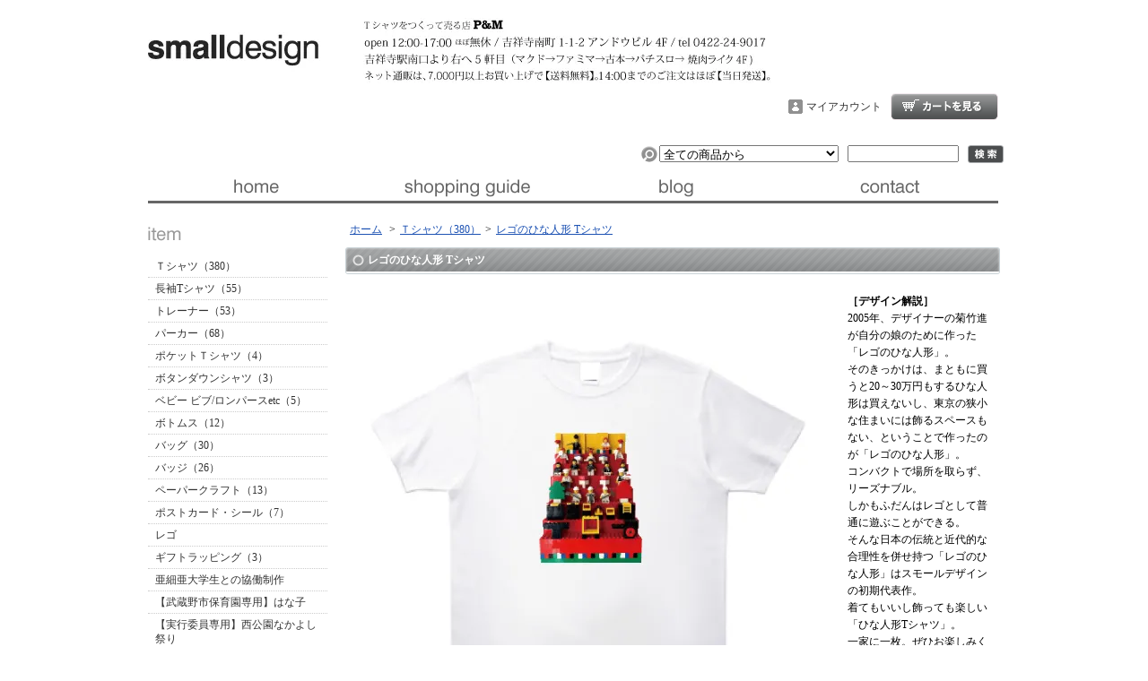

--- FILE ---
content_type: text/html; charset=EUC-JP
request_url: http://www.smalldesign.jp/?pid=166830463
body_size: 9640
content:
<!DOCTYPE html PUBLIC "-//W3C//DTD XHTML 1.0 Transitional//EN" "http://www.w3.org/TR/xhtml1/DTD/xhtml1-transitional.dtd">
<html xmlns:og="http://ogp.me/ns#" xmlns:fb="http://www.facebook.com/2008/fbml" xmlns:mixi="http://mixi-platform.com/ns#" xmlns="http://www.w3.org/1999/xhtml" xml:lang="ja" lang="ja" dir="ltr">
<head>
<meta http-equiv="content-type" content="text/html; charset=euc-jp" />
<meta http-equiv="X-UA-Compatible" content="IE=edge,chrome=1" />
<title>レゴのひな人形 Tシャツ - 暮らしを楽しくする ほんの「小さな」デザイン 『スモールデザイン』 │ 東京・吉祥寺</title>
<meta name="Keywords" content="レゴのひな人形 Tシャツ,Tシャツ,東京,吉祥寺,菊竹,デザインTシャツ,通販,時事Tシャツ,スモールデザイン" />
<meta name="Description" content="暮らしを楽しくする ほんの「小さな」デザイン 『スモールデザイン』 │ 東京・吉祥寺" />
<meta name="Author" content="菊竹進" />
<meta name="Copyright" content="Copyright 2004 small design" />
<meta http-equiv="content-style-type" content="text/css" />
<meta http-equiv="content-script-type" content="text/javascript" />
<link rel="stylesheet" href="https://img07.shop-pro.jp/PA01116/814/css/7/index.css?cmsp_timestamp=20241218214755" type="text/css" />
<link rel="stylesheet" href="https://img07.shop-pro.jp/PA01116/814/css/7/product.css?cmsp_timestamp=20241218214755" type="text/css" />

<link rel="alternate" type="application/rss+xml" title="rss" href="http://www.smalldesign.jp/?mode=rss" />
<link rel="alternate" media="handheld" type="text/html" href="http://www.smalldesign.jp/?prid=166830463" />
<link rel="shortcut icon" href="https://img07.shop-pro.jp/PA01116/814/favicon.ico?cmsp_timestamp=20250403154039" />
<script type="text/javascript" src="//ajax.googleapis.com/ajax/libs/jquery/1.7.2/jquery.min.js" ></script>
<meta property="og:title" content="レゴのひな人形 Tシャツ - 暮らしを楽しくする ほんの「小さな」デザイン 『スモールデザイン』 │ 東京・吉祥寺" />
<meta property="og:description" content="暮らしを楽しくする ほんの「小さな」デザイン 『スモールデザイン』 │ 東京・吉祥寺" />
<meta property="og:url" content="http://www.smalldesign.jp?pid=166830463" />
<meta property="og:site_name" content="暮らしを楽しくする ほんの「小さな」デザイン 『スモールデザイン』 │ 東京・吉祥寺" />
<meta property="og:image" content="https://img07.shop-pro.jp/PA01116/814/product/166830463.jpg?cmsp_timestamp=20220223085847"/>
<meta property="og:type" content="product" />
<meta property="product:price:amount" content="3900" />
<meta property="product:price:currency" content="JPY" />
<meta property="product:product_link" content="http://www.smalldesign.jp?pid=166830463" />
<script>
  var Colorme = {"page":"product","shop":{"account_id":"PA01116814","title":"\u66ae\u3089\u3057\u3092\u697d\u3057\u304f\u3059\u308b \u307b\u3093\u306e\u300c\u5c0f\u3055\u306a\u300d\u30c7\u30b6\u30a4\u30f3 \u300e\u30b9\u30e2\u30fc\u30eb\u30c7\u30b6\u30a4\u30f3\u300f \u2502 \u6771\u4eac\u30fb\u5409\u7965\u5bfa"},"basket":{"total_price":0,"items":[]},"customer":{"id":null},"inventory_control":"option","product":{"shop_uid":"PA01116814","id":166830463,"name":"\u30ec\u30b4\u306e\u3072\u306a\u4eba\u5f62 T\u30b7\u30e3\u30c4","model_number":"20220223","stock_num":149976,"sales_price":3900,"sales_price_including_tax":3900,"variants":[{"id":1,"option1_value":"\u9078\u629e","option2_value":"\u767d","title":"\u9078\u629e\u3000\u00d7\u3000\u767d","model_number":"","stock_num":9999,"option_price":3900,"option_price_including_tax":3900,"option_members_price":3400,"option_members_price_including_tax":3400},{"id":2,"option1_value":"100","option2_value":"\u767d","title":"100\u3000\u00d7\u3000\u767d","model_number":"","stock_num":9999,"option_price":3900,"option_price_including_tax":3900,"option_members_price":2900,"option_members_price_including_tax":2900},{"id":3,"option1_value":"110","option2_value":"\u767d","title":"110\u3000\u00d7\u3000\u767d","model_number":"","stock_num":9999,"option_price":3900,"option_price_including_tax":3900,"option_members_price":2900,"option_members_price_including_tax":2900},{"id":4,"option1_value":"120","option2_value":"\u767d","title":"120\u3000\u00d7\u3000\u767d","model_number":"","stock_num":9999,"option_price":3900,"option_price_including_tax":3900,"option_members_price":2900,"option_members_price_including_tax":2900},{"id":5,"option1_value":"130","option2_value":"\u767d","title":"130\u3000\u00d7\u3000\u767d","model_number":"","stock_num":9999,"option_price":3900,"option_price_including_tax":3900,"option_members_price":2900,"option_members_price_including_tax":2900},{"id":6,"option1_value":"140","option2_value":"\u767d","title":"140\u3000\u00d7\u3000\u767d","model_number":"","stock_num":9999,"option_price":3900,"option_price_including_tax":3900,"option_members_price":2900,"option_members_price_including_tax":2900},{"id":7,"option1_value":"150","option2_value":"\u767d","title":"150\u3000\u00d7\u3000\u767d","model_number":"","stock_num":9999,"option_price":3900,"option_price_including_tax":3900,"option_members_price":2900,"option_members_price_including_tax":2900},{"id":8,"option1_value":"160","option2_value":"\u767d","title":"160\u3000\u00d7\u3000\u767d","model_number":"","stock_num":9999,"option_price":3900,"option_price_including_tax":3900,"option_members_price":2900,"option_members_price_including_tax":2900},{"id":9,"option1_value":"\u9996\u5e83\u30ec\u30c7\u30a3\u30b9WM","option2_value":"\u767d","title":"\u9996\u5e83\u30ec\u30c7\u30a3\u30b9WM\u3000\u00d7\u3000\u767d","model_number":"","stock_num":9999,"option_price":3900,"option_price_including_tax":3900,"option_members_price":2900,"option_members_price_including_tax":2900},{"id":10,"option1_value":"\u9996\u5e83\u30ec\u30c7\u30a3\u30b9WL","option2_value":"\u767d","title":"\u9996\u5e83\u30ec\u30c7\u30a3\u30b9WL\u3000\u00d7\u3000\u767d","model_number":"","stock_num":9998,"option_price":3900,"option_price_including_tax":3900,"option_members_price":2900,"option_members_price_including_tax":2900},{"id":11,"option1_value":"S","option2_value":"\u767d","title":"S\u3000\u00d7\u3000\u767d","model_number":"","stock_num":9998,"option_price":3900,"option_price_including_tax":3900,"option_members_price":2900,"option_members_price_including_tax":2900},{"id":12,"option1_value":"M","option2_value":"\u767d","title":"M\u3000\u00d7\u3000\u767d","model_number":"","stock_num":9999,"option_price":3900,"option_price_including_tax":3900,"option_members_price":2900,"option_members_price_including_tax":2900},{"id":13,"option1_value":"L","option2_value":"\u767d","title":"L\u3000\u00d7\u3000\u767d","model_number":"","stock_num":9996,"option_price":3900,"option_price_including_tax":3900,"option_members_price":2900,"option_members_price_including_tax":2900},{"id":14,"option1_value":"XL","option2_value":"\u767d","title":"XL\u3000\u00d7\u3000\u767d","model_number":"","stock_num":9997,"option_price":3900,"option_price_including_tax":3900,"option_members_price":2900,"option_members_price_including_tax":2900},{"id":15,"option1_value":"XXL","option2_value":"\u767d","title":"XXL\u3000\u00d7\u3000\u767d","model_number":"","stock_num":9997,"option_price":3900,"option_price_including_tax":3900,"option_members_price":3400,"option_members_price_including_tax":3400}],"category":{"id_big":1977630,"id_small":0},"groups":[{"id":1189342},{"id":2702250}],"members_price":3900,"members_price_including_tax":3900}};

  (function() {
    function insertScriptTags() {
      var scriptTagDetails = [];
      var entry = document.getElementsByTagName('script')[0];

      scriptTagDetails.forEach(function(tagDetail) {
        var script = document.createElement('script');

        script.type = 'text/javascript';
        script.src = tagDetail.src;
        script.async = true;

        if( tagDetail.integrity ) {
          script.integrity = tagDetail.integrity;
          script.setAttribute('crossorigin', 'anonymous');
        }

        entry.parentNode.insertBefore(script, entry);
      })
    }

    window.addEventListener('load', insertScriptTags, false);
  })();
</script>
<script async src="https://zen.one/analytics.js"></script>
</head>
<body>
<meta name="colorme-acc-payload" content="?st=1&pt=10029&ut=166830463&at=PA01116814&v=20260117154432&re=&cn=23282528cab92e72fa66de138508a73e" width="1" height="1" alt="" /><script>!function(){"use strict";Array.prototype.slice.call(document.getElementsByTagName("script")).filter((function(t){return t.src&&t.src.match(new RegExp("dist/acc-track.js$"))})).forEach((function(t){return document.body.removeChild(t)})),function t(c){var r=arguments.length>1&&void 0!==arguments[1]?arguments[1]:0;if(!(r>=c.length)){var e=document.createElement("script");e.onerror=function(){return t(c,r+1)},e.src="https://"+c[r]+"/dist/acc-track.js?rev=3",document.body.appendChild(e)}}(["acclog001.shop-pro.jp","acclog002.shop-pro.jp"])}();</script><script>
  (function(i,s,o,g,r,a,m){i['GoogleAnalyticsObject']=r;i[r]=i[r]||function(){
  (i[r].q=i[r].q||[]).push(arguments)},i[r].l=1*new Date();a=s.createElement(o),
  m=s.getElementsByTagName(o)[0];a.async=1;a.src=g;m.parentNode.insertBefore(a,m)
  })(window,document,'script','//www.google-analytics.com/analytics.js','ga');

  ga('create', 'UA-5805336-1', 'auto');
  ga('require', 'displayfeatures');
  ga('send', 'pageview');

</script>

<div id="bg">
<div id="wrapper">

<div id="header">

<h1>暮らしを楽しくする ほんの「小さな」デザイン 『スモールデザイン』 │ 東京・吉祥寺</h1>

<p class="logo"><a href="http://smalldesign.jp"><img src="https://img07.shop-pro.jp/PA01116/814/PA01116814.jpg?cmsp_timestamp=20250403154039" alt="暮らしを楽しくする ほんの「小さな」デザイン 『スモールデザイン』 │ 東京・吉祥寺" /></a></p>

<div class="member">
<p class="cart"><a href="https://smalldesign.shop-pro.jp/cart/proxy/basket?shop_id=PA01116814&shop_domain=smalldesign.jp">ショッピングカート</a></p>
<ul>
<li class="mypage"><a href="http://www.smalldesign.jp/?mode=myaccount">マイアカウント</a></li>
</ul>
</div>

<form action="http://www.smalldesign.jp/" method="GET">
<input type="hidden" name="mode" value="srh" /><input type="hidden" name="sort" value="n" /><select name="cid">
<option value="">全ての商品から</option>
<option value="1977630,0">Ｔシャツ（380）</option><option value="2483044,0">長袖Tシャツ（55）</option><option value="2483045,0">トレーナー（53）</option><option value="1977635,0">パーカー（68）</option><option value="1977634,0">ポケットＴシャツ（4）</option><option value="1977636,0">ボタンダウンシャツ（3）</option><option value="1978488,0">ベビー ビブ/ロンパースetc（5）</option><option value="1977638,0">ボトムス（12）</option><option value="1978405,0">バッグ（30）</option><option value="1977640,0">バッジ（26）</option><option value="1977692,0">ペーパークラフト（13）</option><option value="1978396,0">ポストカード・シール（7）</option><option value="1977680,0">レゴ</option><option value="2280006,0">ギフトラッピング（3）</option><option value="2950350,0">亜細亜大学生との協働制作</option><option value="2948601,0">【武蔵野市保育園専用】はな子</option><option value="2950338,0">【実行委員専用】西公園なかよし祭り</option></select>
<input type="text" name="keyword" class="keyword" />
<button type="submit"><span>検索</span></button>
</form>

<ul class="global-navi">
<li class="home"><a href="http://smalldesign.jp">ホーム</a></li>
<li class="sk-payment"><a href="http://www.smalldesign.jp/?mode=sk">支払・配送について</a></li>
<li class="blog"><a href="http://blog.p-and-m.net/" target="_blank">ブログ</a></li>
<li class="inq"><a href="https://smalldesign.shop-pro.jp/customer/inquiries/new">お問合せ</a></li>
</ul>

</div>

<div id="container">

<div id="side">

<div class="category">
<h3>カテゴリー</h3>
<ul><li class="txt"><a href="http://www.smalldesign.jp/?mode=cate&cbid=1977630&csid=0&sort=n">Ｔシャツ（380）</a></li><li class="txt"><a href="http://www.smalldesign.jp/?mode=cate&cbid=2483044&csid=0&sort=n">長袖Tシャツ（55）</a></li><li class="txt"><a href="http://www.smalldesign.jp/?mode=cate&cbid=2483045&csid=0&sort=n">トレーナー（53）</a></li><li class="txt"><a href="http://www.smalldesign.jp/?mode=cate&cbid=1977635&csid=0&sort=n">パーカー（68）</a></li><li class="txt"><a href="http://www.smalldesign.jp/?mode=cate&cbid=1977634&csid=0&sort=n">ポケットＴシャツ（4）</a></li><li class="txt"><a href="http://www.smalldesign.jp/?mode=cate&cbid=1977636&csid=0&sort=n">ボタンダウンシャツ（3）</a></li><li class="txt"><a href="http://www.smalldesign.jp/?mode=cate&cbid=1978488&csid=0&sort=n">ベビー ビブ/ロンパースetc（5）</a></li><li class="txt"><a href="http://www.smalldesign.jp/?mode=cate&cbid=1977638&csid=0&sort=n">ボトムス（12）</a></li><li class="txt"><a href="http://www.smalldesign.jp/?mode=cate&cbid=1978405&csid=0&sort=n">バッグ（30）</a></li><li class="txt"><a href="http://www.smalldesign.jp/?mode=cate&cbid=1977640&csid=0&sort=n">バッジ（26）</a></li><li class="txt"><a href="http://www.smalldesign.jp/?mode=cate&cbid=1977692&csid=0&sort=n">ペーパークラフト（13）</a></li><li class="txt"><a href="http://www.smalldesign.jp/?mode=cate&cbid=1978396&csid=0&sort=n">ポストカード・シール（7）</a></li><li class="txt"><a href="http://www.smalldesign.jp/?mode=cate&cbid=1977680&csid=0&sort=n">レゴ</a></li><li class="txt"><a href="http://www.smalldesign.jp/?mode=cate&cbid=2280006&csid=0&sort=n">ギフトラッピング（3）</a></li><li class="txt"><a href="http://www.smalldesign.jp/?mode=cate&cbid=2950350&csid=0&sort=n">亜細亜大学生との協働制作</a></li><li class="txt"><a href="http://www.smalldesign.jp/?mode=cate&cbid=2948601&csid=0&sort=n">【武蔵野市保育園専用】はな子</a></li><li class="txt"><a href="http://www.smalldesign.jp/?mode=cate&cbid=2950338&csid=0&sort=n">【実行委員専用】西公園なかよし祭り</a></li></ul>
</div>
<div class="group">
<h3>グループ</h3>
<ul><li class="txt"><a href="http://www.smalldesign.jp/?mode=grp&gid=1189341&sort=n">パロディ</a></li><li class="txt"><a href="http://www.smalldesign.jp/?mode=grp&gid=1439035&sort=n">ゲーム・アニメ</a></li><li class="txt"><a href="http://www.smalldesign.jp/?mode=grp&gid=1189342&sort=n">季節</a></li><li class="txt"><a href="http://www.smalldesign.jp/?mode=grp&gid=1189344&sort=n">生活</a></li><li class="txt"><a href="http://www.smalldesign.jp/?mode=grp&gid=2246093&sort=n">歴史・教養</a></li><li class="txt"><a href="http://www.smalldesign.jp/?mode=grp&gid=1189345&sort=n">サッカー</a></li><li class="txt"><a href="http://www.smalldesign.jp/?mode=grp&gid=1189346&sort=n">だまし絵</a></li><li class="txt"><a href="http://www.smalldesign.jp/?mode=grp&gid=1197934&sort=n">出産祝い</a></li><li class="txt"><a href="http://www.smalldesign.jp/?mode=grp&gid=1354879&sort=n">探検</a></li><li class="txt"><a href="http://www.smalldesign.jp/?mode=grp&gid=1478290&sort=n">のりもの</a></li><li class="txt"><a href="http://www.smalldesign.jp/?mode=grp&gid=1197792&sort=n">吉祥寺</a></li><li class="txt"><a href="http://www.smalldesign.jp/?mode=grp&gid=1189347&sort=n">練馬</a></li><li class="txt"><a href="http://www.smalldesign.jp/?mode=grp&gid=2104188&sort=n">九州</a></li><li class="txt"><a href="http://www.smalldesign.jp/?mode=grp&gid=1189348&sort=n">ロンドン</a></li><li class="txt"><a href="http://www.smalldesign.jp/?mode=grp&gid=2566961&sort=n">TVドラマファンクラブ</a></li><li class="txt"><a href="http://www.smalldesign.jp/?mode=grp&gid=2603943&sort=n">ラジオファンクラブ</a></li><li class="txt"><a href="http://www.smalldesign.jp/?mode=grp&gid=1382693&sort=n">チャリティ</a></li><li class="txt"><a href="http://www.smalldesign.jp/?mode=grp&gid=1189349&sort=n">時事Tシャツ(過去の作品）</a></li><li class="txt"><a href="http://www.smalldesign.jp/?mode=grp&gid=1198064&sort=n">タイポグラフィ</a></li><li class="txt"><a href="http://www.smalldesign.jp/?mode=grp&gid=2547605&sort=n">イラスト</a></li><li class="txt"><a href="http://www.smalldesign.jp/?mode=grp&gid=2723992&sort=n">ミニマル/グラフィック</a></li><li class="txt"><a href="http://www.smalldesign.jp/?mode=grp&gid=2702250&sort=n">フォト</a></li><li class="txt"><a href="http://www.smalldesign.jp/?mode=grp&gid=158882&sort=n">SALE</a></li></ul>
</div>
<div class="freepage">
<h3>メニュー</h3>
<ul>
<li class="txt"><a href="http://www.smalldesign.jp/?mode=sk#info">会社概要</a></li><li class="txt"><a href="http://www.smalldesign.jp/?mode=sk">支払・配送について</a></li><li class="txt"><a href="https://smalldesign.shop-pro.jp/customer/inquiries/new">お問合せ</a></li><li class="txt"><a href="http://www.smalldesign.jp/?mode=f2">スーベニア吉祥寺について</a></li><li class="txt"><a href="http://www.smalldesign.jp/?mode=f4">プレス・メディア掲載情報</a></li><li class="txt"><a href="http://www.smalldesign.jp/?mode=f6">サイズについて</a></li><li class="txt"><a href="http://www.smalldesign.jp/?mode=f8">法人のお客様へ</a></li><li class="txt"><a href="http://www.smalldesign.jp/?mode=f11">取扱い店募集</a></li><li class="txt"><a href="http://www.smalldesign.jp/?mode=f13">アトリエショップ「P&M」（吉祥寺）</a></li></ul>
</div>

<div class="cart">
<h3><a href="https://smalldesign.shop-pro.jp/cart/proxy/basket?shop_id=PA01116814&shop_domain=smalldesign.jp">カートの中身を見る</a></h3>
<p>カートの中に商品はありません</p>

</div>

<div class="mailmaga">
<h3>メールマガジン</h3>
<p>メールアドレスを入力してください。</p>
<form name="frm" method="get" action="https://smalldesign.shop-pro.jp/customer/newsletter/subscriptions/new">
            <span class="mailmaga_text"><input type="text" name="email" value=""></span><br />
            <input type="hidden" name="type" value="">
            <span class="mailmaga_ins"><input type="button" value=" 登　録 " onclick="mm_send('INS');"></span>
            <span class="mailmaga_del"><input type="button" value=" 解　除 " onclick="mm_send('DEL');"></span>
            </form>
</div>

<div class="manager">
<h3>店長コーナー</h3>
<div>
<img src="https://img07.shop-pro.jp/PA01116/814/PA01116814_m.jpg?cmsp_timestamp=20250403154039" class="photo" /><h4>P&M 代表 菊竹 進</h4>
<p class="memo">Tシャツショップ「P&M」<br>
東京都武蔵野市吉祥寺南町1-1-2 アンドウビル4F<br>
吉祥寺駅南口（公園口）を右に出て5軒目（マクドナルド→ファミリーマート→古本→居酒屋→1F居酒屋『ぶたぼーる』のビル 4階）<br>
open 12:00-17:00<br>
※コロナのため現在12:00-17:00
不定休<br>
（休みはブログの下の方に告知しております。）<br>
tel 0422-24-9017<br>
<br>
300以上のデザインの中から選んでその場でTシャツにプリント！20分でお渡しします。<br>
デザインレーベルは、スモールデザイン（シンプル＆パロディ）、ジジ（時事ネタ）、スーベニア吉祥寺（吉祥寺ネタ）の３つ。<br>
お気に入りのデザインを見つけよう。<br>
<br>
菊竹進<br>
　1972年 福岡生まれ。<br>
　家具工場を営む父からアート、デザイン、建築を教わる。<br>
　福岡大学法学部在学中（1991年～）に現代美術とデザインを学び、卒業後印刷会社に勤めながら社会問題をテーマにした美術活動を続けるが製作のためにお金だけが出ていく日々が続く。そんな中、時事問題を風刺したデザインをプリントしたTシャツの製作（2002年～）とネット販売を始める（04年～）。<br>
　03年 結婚。朝日新聞勤務後、本格的にTシャツを売り出すため上京（06年・池袋へ）。<br>
　吉祥寺へ移転（09年）、マイクロソフトを退職して独立（10年）。吉祥寺駅前で「吉祥寺Tシャツ」の路上販売を開始。<br>
　11年 渋谷に店舗をオープン。「ホリエモン収監の日のためのTシャツ」がテレビで大きな脚光を浴びる。<br>
　14年 吉祥寺駅前に工房を併設したアトリエショップ「P&M」をオープン。<br>
　現在は「P&M」で3つのTシャツレーベル（スモールデザイン、ジジ、スーベニア吉祥寺）のデザインとプリントを日々妻と2人で行う。</p>

<p class="blog"><a href="http://blog.p-and-m.net/" target="_blank">店長日記はこちら</a></p>
</div>
</div>

<div class="qrcode">
<h3>モバイル</h3>
<img src="https://img07.shop-pro.jp/PA01116/814/qrcode.jpg?cmsp_timestamp=20250403154039" />
</div>

<div class="feed">
<h3>Feed</h3>
<ul>
<li class="rss"><a href="http://www.smalldesign.jp/?mode=rss">RSS</a></li>
<li class="atom"><a href="http://www.smalldesign.jp/?mode=atom">ATOM</a></li>
</ul>
</div>


</div>

<div id="contents">

<div id="inn-box">
<ul class="topicpass">
<li><a href="./">ホーム</a></li>
<li>&gt;<a href="?mode=cate&cbid=1977630&csid=0&sort=n">Ｔシャツ（380）</a></li><li>&gt;<a href="?pid=166830463">レゴのひな人形 Tシャツ</a></li></ul>

<form name="product_form" method="post" action="https://smalldesign.shop-pro.jp/cart/proxy/basket/items/add">
<h2>レゴのひな人形 Tシャツ</h2>


<div class="images">
<script language="javascript">
<!--
function Imgche(ado)
{
if(document.images)document.outside.src = ado;
}
//-->
</script>
<img src="https://img07.shop-pro.jp/PA01116/814/product/166830463.jpg?cmsp_timestamp=20220223085847" name="outside" /><ul>
<li><a href="#" onMouseOver="Imgche('https://img07.shop-pro.jp/PA01116/814/product/166830463.jpg?cmsp_timestamp=20220223085847');return false;"><img src="https://img07.shop-pro.jp/PA01116/814/product/166830463.jpg?cmsp_timestamp=20220223085847" /></a></li>
<li><a href="#" onMouseOver="Imgche('https://img07.shop-pro.jp/PA01116/814/product/166830463_o1.jpg?cmsp_timestamp=20220223085847');return false;"><img src="https://img07.shop-pro.jp/PA01116/814/product/166830463_o1.jpg?cmsp_timestamp=20220223085847" /></a></li>
</ul></div>



<div class="exp">
<table align="right">
<table>
<strong>［デザイン解説］</strong><br>2005年、デザイナーの菊竹進が自分の娘のために作った「レゴのひな人形」。<br>そのきっかけは、まともに買うと20～30万円もするひな人形は買えないし、東京の狭小な住まいには飾るスペースもない、ということで作ったのが「レゴのひな人形」。<br>コンバクトで場所を取らず、リーズナブル。<br>しかもふだんはレゴとして普通に遊ぶことができる。<br>そんな日本の伝統と近代的な合理性を併せ持つ「レゴのひな人形」はスモールデザインの初期代表作。<br>着てもいいし飾っても楽しい「ひな人形Tシャツ」。<br>一家に一枚。ぜひお楽しみください。<br>
<br>
カラー：白<br>
<br>
素材：綿100％<br>
　　　<br>
サイズ：Ｔシャツ…100～XXL<br>
　 　　          首広レディスTシャツ…WM,WL<br>
<br>
→<a href="http://smalldesign.jp/?mode=f6">サイズ詳細</a>
<br>
</p>
</tr></td></table>
</div>


<div class="spec">

<table border="0" cellspacing="0" cellpadding="0">
<tr>
<th>型番</th>
<td>20220223</td>
</tr>
<tr class="sales">
<th>販売価格</th>
<td>
3,900円

 </td>
</tr>

<tr>
<th>購入数</th>
<td><input type="text" name="product_num" value="1" />
<span class="unit"></span>
<ul class="init">
<li><a href="javascript:f_change_num2(document.product_form.product_num,'1',1,149976);"><img src="https://img.shop-pro.jp/tmpl_img/38/0303_init_up.gif" /></a></li>
<li><a href="javascript:f_change_num2(document.product_form.product_num,'0',1,149976);"><img src="https://img.shop-pro.jp/tmpl_img/38/0303_init_down.gif" /></a></li>
</ul></td>
</tr>
<tr>
<th>サイズ</th>
<td><select name="option1">
<option label="選択" value="79478613,0">選択</option>
<option label="100" value="79478613,1">100</option>
<option label="110" value="79478613,2">110</option>
<option label="120" value="79478613,3">120</option>
<option label="130" value="79478613,4">130</option>
<option label="140" value="79478613,5">140</option>
<option label="150" value="79478613,6">150</option>
<option label="160" value="79478613,7">160</option>
<option label="首広レディスWM" value="79478613,8">首広レディスWM</option>
<option label="首広レディスWL" value="79478613,9">首広レディスWL</option>
<option label="S" value="79478613,10">S</option>
<option label="M" value="79478613,11">M</option>
<option label="L" value="79478613,12">L</option>
<option label="XL" value="79478613,13">XL</option>
<option label="XXL" value="79478613,14">XXL</option>

</select></td>
</tr>
<tr>
<th>カラー</th>
<td><select name="option2">
<option label="白" value="79478614,0">白</option>

</select></td>
</tr>
</table>


<ul class="btn">

<li class="cart">
<button type="submit"><span>カートに入れる</span></button></li>

<li class="option"><a href="javascript:gf_OpenNewWindow('?mode=opt&pid=166830463','option','width=600:height=500');">
オプションの値段詳細</a></li>

<li class="cancel"><a href="http://www.smalldesign.jp/?mode=sk#info">特定商取引法に基づく表記(返品等)</a></li>
<li class="teach"><a href="mailto:?subject=%E3%80%90%E6%9A%AE%E3%82%89%E3%81%97%E3%82%92%E6%A5%BD%E3%81%97%E3%81%8F%E3%81%99%E3%82%8B%20%E3%81%BB%E3%82%93%E3%81%AE%E3%80%8C%E5%B0%8F%E3%81%95%E3%81%AA%E3%80%8D%E3%83%87%E3%82%B6%E3%82%A4%E3%83%B3%20%E3%80%8E%E3%82%B9%E3%83%A2%E3%83%BC%E3%83%AB%E3%83%87%E3%82%B6%E3%82%A4%E3%83%B3%E3%80%8F%20%E2%94%82%20%E6%9D%B1%E4%BA%AC%E3%83%BB%E5%90%89%E7%A5%A5%E5%AF%BA%E3%80%91%E3%81%AE%E3%80%8C%E3%83%AC%E3%82%B4%E3%81%AE%E3%81%B2%E3%81%AA%E4%BA%BA%E5%BD%A2%20T%E3%82%B7%E3%83%A3%E3%83%84%E3%80%8D%E3%81%8C%E3%81%8A%E3%81%99%E3%81%99%E3%82%81%E3%81%A7%E3%81%99%EF%BC%81&body=%0D%0A%0D%0A%E2%96%A0%E5%95%86%E5%93%81%E3%80%8C%E3%83%AC%E3%82%B4%E3%81%AE%E3%81%B2%E3%81%AA%E4%BA%BA%E5%BD%A2%20T%E3%82%B7%E3%83%A3%E3%83%84%E3%80%8D%E3%81%AEURL%0D%0Ahttp%3A%2F%2Fwww.smalldesign.jp%2F%3Fpid%3D166830463%0D%0A%0D%0A%E2%96%A0%E3%82%B7%E3%83%A7%E3%83%83%E3%83%97%E3%81%AEURL%0Ahttp%3A%2F%2Fwww.smalldesign.jp%2F">この商品を友達に教える</a></li>
<li class="inq"><a href="https://smalldesign.shop-pro.jp/customer/products/166830463/inquiries/new">この商品について問い合わせる</a></li>
<li class="shopping"><a href="http://www.smalldesign.jp/?mode=cate&cbid=1977630&csid=0&sort=n">買い物を続ける</a></li>



<li class="twitter">
<a href="javascript:void(0);" onclick="javascript:window.open('http://twitter.com/?status='+encodeURIComponent('レゴのひな人形 Tシャツ'+' '+location.href))">この商品をtwitterでつぶやく</a>
</li>


<li class="logpi"><a href="javascript:void(0);" onclick="javascript:window.open('http://logpi.jp/home?status='+encodeURIComponent('レゴのひな人形 Tシャツ')+' '+encodeURIComponent(location.href))">この商品をログピでつぶやく</a></li>


<li class="yahoo"><a id="yahoo" href="javascript:void(0);" onclick="javascript:window.open('http://bookmarks.yahoo.co.jp/action/bookmark?t='+encodeURIComponent('レゴのひな人形 Tシャツ')+'&u='+encodeURIComponent(location.href))">Yahoo!ブックマークに登録する</a></li>


<li class="hatena"><a href="javascript:void(0);" onclick="javascript:window.open('http://b.hatena.ne.jp/add?b2=1&url='+encodeURIComponent(location.href))">はてなブックマークに登録する</a></li>




<li class="calamel"></li>
</ul>
</div>







<input type="hidden" name="user_hash" value="11e111e206e7d1a20ad48d709b658086"><input type="hidden" name="members_hash" value="11e111e206e7d1a20ad48d709b658086"><input type="hidden" name="shop_id" value="PA01116814"><input type="hidden" name="product_id" value="166830463"><input type="hidden" name="members_id" value=""><input type="hidden" name="back_url" value="http://www.smalldesign.jp/?pid=166830463"><input type="hidden" name="reference_token" value="b1e60ed524ca4bdda6d9618af0f59522"><input type="hidden" name="shop_domain" value="smalldesign.jp">
</form>

</div>
<div class="pickup">
<h2>ピックアップ商品</h2>
<div class="top-half">
<ul class="product">
<li>
<a href="?pid=38667986">
<img src="https://img07.shop-pro.jp/PA01116/814/product/38667986_th.jpg?cmsp_timestamp=20241225101653" />KICHIJOJI Tシャツ</a>
<span class="price">2,900円
</span></li>
<li>
<a href="?pid=48890952">
<img src="https://img07.shop-pro.jp/PA01116/814/product/48890952_th.png?20130719111442" />京王井の頭線 Tシャツ</a>
<span class="price">3,900円
</span></li>
<li>
<a href="?pid=53711637">
<img src="https://img07.shop-pro.jp/PA01116/814/product/53711637_th.jpg?cmsp_timestamp=20150607161934" />鏡もち Tシャツ</a>
<span class="price">3,900円
</span></li>
<li>
<a href="?pid=54633518">
<img src="https://img07.shop-pro.jp/PA01116/814/product/54633518_th.png?cmsp_timestamp=20150607161915" />鬼 Tシャツ ～節分～</a>
<span class="price">3,400円
</span></li>
</ul>
<ul class="product"><li>
<a href="?pid=68989144">
<img src="https://img07.shop-pro.jp/PA01116/814/product/68989144_th.jpg?cmsp_timestamp=20150607161649" />八幡馬 Tシャツ</a>
<span class="price">3,900円
</span></li>
<li>
<a href="?pid=92052344">
<img src="https://img07.shop-pro.jp/PA01116/814/product/92052344_th.png?cmsp_timestamp=20250822121537" />痛風 Tシャツ [gout]</a>
<span class="price">3,900円
</span></li>
<li>
<a href="?pid=136773200">
<img src="https://img07.shop-pro.jp/PA01116/814/product/136773200_th.jpg?cmsp_timestamp=20181107173152" />アル中 Tシャツ [喉から手が出るほど飲みたい]</a>
<span class="price">3,900円
</span></li>
<li>
<a href="?pid=179984451">
<img src="https://img07.shop-pro.jp/PA01116/814/product/179984451_th.jpg?cmsp_timestamp=20240314174005" />漢字ロゴＴシャツ【吉祥寺】</a>
<span class="price">2,900円
</span></li>
</ul>
<ul class="product"><li>
<a href="?pid=181621297">
<img src="https://img07.shop-pro.jp/PA01116/814/product/181621297_th.jpg?cmsp_timestamp=20260109165924" />社会不適合者 トレーナー</a>
<span class="price">5,900円
</span></li>
<li>
<a href="?pid=184192713">
<img src="https://img07.shop-pro.jp/PA01116/814/product/184192713_th.png?cmsp_timestamp=20241225102641" />JR総武線Tシャツ</a>
<span class="price">3,900円
</span></li>
<li>
<a href="?pid=189794786">
<img src="https://img07.shop-pro.jp/PA01116/814/product/189794786_th.jpg?cmsp_timestamp=20251213142645" />八幡馬 トレーナー</a>
<span class="price">5,900円
</span></li>
<li>
<a href="?pid=189927537">
<img src="https://img07.shop-pro.jp/PA01116/814/product/189927537_th.jpg?cmsp_timestamp=20251225150634" /><img class='new_mark_img1' src='https://img.shop-pro.jp/img/new/icons5.gif' style='border:none;display:inline;margin:0px;padding:0px;width:auto;' />八幡馬 干支ペーパークラフト</a>
<span class="price">350円
</span></li>
</ul>
</div>

<div class="btm-half">
<ul class="product">
<li>
<a href="?pid=158050962">
<img src="https://img07.shop-pro.jp/PA01116/814/product/158050962_th.jpg?cmsp_timestamp=20210311221713" />防災グッズリスト Tシャツ [東日本大震災 10年]</a>
</li>
<li>
<a href="?pid=161401047">
<img src="https://img07.shop-pro.jp/PA01116/814/product/161401047_th.jpg?cmsp_timestamp=20210628184240" />YouTuber Tシャツ</a>
</li>
<li>
<a href="?pid=87533773">
<img src="https://img07.shop-pro.jp/PA01116/814/product/87533773_th.png?cmsp_timestamp=20150607161512" />自転車 Tシャツ</a>
</li>
<li>
<a href="?pid=87694315">
<img src="https://img07.shop-pro.jp/PA01116/814/product/87694315_th.png?cmsp_timestamp=20150607161458" />隣の芝生は青い Tシャツ [NEIGHBORHOOD GREEN]</a>
</li>
<li>
<a href="?pid=91577526">
<img src="https://img07.shop-pro.jp/PA01116/814/product/91577526_th.png?cmsp_timestamp=20150705145651" />蝶ネクタイ ビブ</a>
</li>
<li>
<a href="?pid=24678871">
<img src="https://img07.shop-pro.jp/PA01116/814/product/24678871_th.jpg?20120116182027" />蝶ネクタイ Tシャツ</a>
</li>
<li>
<a href="?pid=24247699">
<img src="https://img07.shop-pro.jp/PA01116/814/product/24247699_th.png?20120116174555" />じてんしゃ Tシャツ</a>
</li>
<li>
<a href="?pid=24359885">
<img src="https://img07.shop-pro.jp/PA01116/814/product/24359885_th.jpg?cmsp_timestamp=20150607142456" />どるがば Tシャツ</a>
</li>
</ul>
<ul class="product"><li>
<a href="?pid=76112599">
<img src="https://img07.shop-pro.jp/PA01116/814/product/76112599_th.png?cmsp_timestamp=20150607161343" />サッカー日本代表 Tシャツ [ヤタガラス]</a>
</li>
</ul>
</div>
</div>

</div>

</div>

<div id="footer">
<p class="pagetop"><a href="#header">ページ先頭へ</a></p>
<ul class="footernavi">
<li><a href="http://smalldesign.jp">ホーム</a></li>
<li><a href="http://www.smalldesign.jp/?mode=sk#payment">支払・配送</a></li>
<li><a href="http://www.smalldesign.jp/?mode=sk#info">特定商取引法に基づく表記</a></li>
<li><a href="http://www.smalldesign.jp/?mode=privacy">プライバシーポリシー</a></li>
<li><a href="https://smalldesign.shop-pro.jp/customer/inquiries/new">お問合せ</a></li>
</ul>
<p class="copyright">Copyright P&M All Rights Reserved</p>

</div>

</div>
</div><script type="text/javascript" src="http://www.smalldesign.jp/js/cart.js" ></script>
<script type="text/javascript" src="http://www.smalldesign.jp/js/async_cart_in.js" ></script>
<script type="text/javascript" src="http://www.smalldesign.jp/js/product_stock.js" ></script>
<script type="text/javascript" src="http://www.smalldesign.jp/js/js.cookie.js" ></script>
<script type="text/javascript" src="http://www.smalldesign.jp/js/favorite_button.js" ></script>
</body></html>

--- FILE ---
content_type: text/css
request_url: https://img07.shop-pro.jp/PA01116/814/css/7/index.css?cmsp_timestamp=20241218214755
body_size: 17057
content:
* {
	margin: 0px;
	padding: 0px;
}
body {
	text-align: center;
}
h1{
	color: #FFFFFF;
}

a {
	color: #1D52b3;
}
a:hover {
	text-decoration: none;
}
#wrapper {
	width: 1000px;
	margin: 0px auto;
	font-size: 12px;
	background: url(https://img07.shop-pro.jp/PA01116/814/etc/wrapper.png?20101020121428);
	text-align: left;
}

#header {
	margin: 0px 0px 20px 25px;
	width: 972px;
	overflow: hidden;
}
#container {
	margin: 0px auto;
	width: 950px;
}
#side {
	float: left;
	width: 200px;
	margin: 0px 0px 20px 0px;
}
#contents {
	width: 730px;
	float: right;
	margin: 0px 0px 20px;
}
#footer {
	margin: 0px auto;
	width: 986px;
	clear: both;
	padding: 0px 0px 20px;
	background: #898A8D url(https://img.shop-pro.jp/tmpl_img/38/0303_footer.gif) repeat-x top;
	color: #FFF;
}
#header h1 {
	font-size: 10px;
	line-height: 20px;
	font-weight: normal;
	margin-right: 22px;
}
#header ul {
	margin: 0px;
	padding: 0px;
	list-style-type:none;
	list-style-image:none;
}
#header form {
	background: url(https://img.shop-pro.jp/tmpl_img/38/0303_header_search.gif) no-repeat left center;
	float: right;
	margin: 0px 0px 10px;
	clear: right;
	width: 422px;
}
#header form select {
	width: 200px;
	margin: 0px 7px 0px 20px;
}
#header form input {
	width: 120px;
	margin-right: 7px;
	vertical-align: top;
}
#header form button {
	border-style: none;
	padding: 0px;
	width: 40px;
	border-width: 0px;
	cursor: pointer;
	height: 20px;
	background: url(https://img.shop-pro.jp/tmpl_img/38/0303_header_search_btn.gif);
	vertical-align: top;
}
#header form button span {
	display: none;
}
#header p.logo {
	font-size: 14px;
	line-height: 2em;
	font-weight: bold;
	margin: 0px 0px 10px;
	float: left;
}
#header p.logo a {
	text-decoration: none;
}
#header p.logo a:hover {
	text-decoration: underline;
}
#header p.logo a img {
	border-style: none;
}

#header p.cart {
	line-height: 0;
	height: 30px;
	width: 144px;
	text-indent: -9999px;
	clear: right;
	float: right;
	margin: 0px 0px 8px 10px;
}
#header p.cart a {
	display: block;
	height: 100%;
	line-height: normal;
	background: url(https://img.shop-pro.jp/tmpl_img/38/0303_header_cart.gif) left;
	margin-right: 24px;
}
#header p.cart a:hover {
	background: url(https://img.shop-pro.jp/tmpl_img/38/0303_header_cart.gif) right;
}
#header ul.global-navi {
	width: 964px;
	clear: both;
}
#header ul.global-navi li {
	float: left;
	height: 32px;
	line-height: 0;
	margin: 0px 0px 0px 0px;
	width: 237px;
	text-indent: -9999px;
	border-bottom: 3px solid #666;
}
#header ul.global-navi li.blog {
	width: 238px;
}
#header ul.global-navi li.inq {
	width: 236px;
}

#header ul.global-navi li a {
	display: block;
	height: 100%;
	line-height: normal;
	background-image: url(https://img07.shop-pro.jp/PA01116/814/etc/globalnavi.png?20101020131046);
}
#header ul.global-navi li.home a {
	background-position: 0px top;
}
#header ul.global-navi li.sk-payment a {
	background-position: -237px top;
}
#header ul.global-navi li.blog a {
	background-position: -474px top;
}
#header ul.global-navi li.inq a {
	background-position: -712px top;
}
#header ul.global-navi li.home a:hover {
	background-position: 0px bottom;
}
#header ul.global-navi li.sk-payment a:hover {
	background-position: -237px bottom;
}
#header ul.global-navi li.blog a:hover {
	background-position: -474px bottom;
}
#header ul.global-navi li.inq a:hover {
	background-position: -712px bottom;
}
#header div.member {
	margin: 0px 0px 20px;
	float: right;
	width: 430px;
}
#header div.member ul {
	padding: 0px;
	margin: 0px;

}
#header div.member ul li {
	line-height: 30px;
	height: 30px;
	margin: 0px 0px 8px 10px;
	text-indent: 20px;
	float: right;
}
#header div.member ul li a {
	color: #333;
	text-decoration: none;

}
#header div.member ul li.login {
	background: url(https://img.shop-pro.jp/tmpl_img/38/0303_icon_login.gif) no-repeat left center;
}
#header div.member ul li.regist {
	background: url(https://img.shop-pro.jp/tmpl_img/38/0303_icon_regist.gif) no-repeat left center;
}
#header div.member ul li.mypage {
	background: url(https://img.shop-pro.jp/tmpl_img/38/0303_icon_mypage.gif) no-repeat left center;
}
#header div.member ul li.logout {
	background: url(https://img.shop-pro.jp/tmpl_img/38/0303_icon_logout.gif) no-repeat left center;
}
#header div.member p.member {
	line-height: 1.3em;
	clear: both;
	text-align: right;
	margin-right: 24px;
}



#side h3 {
	font-size: 12px;
	clear: both;
	margin: 0px;
	line-height: 30px;
	color: #FFFFFF;
	background: #EA99B6 url(https://img07.shop-pro.jp/PA01116/814/etc/side_h3.png?20101020132032);
	text-indent: 20px;
	height: 30px;
}
#side div {
	clear: both;
	margin: 0px 0px 15px;
}
#side div ul {
	margin: 0px;
	padding: 0px;
	list-style-type:none;
	list-style-image:none;
}
#side div.category h3 {
	font-size: 10px;
	line-height: 10px;
	background: url(https://img07.shop-pro.jp/PA01116/814/etc/side_group_h3.png?20101020160006);
	text-indent: -9999px;
	height: 30px;
	margin-bottom: 8px;
}
#side div.category ul li {
	line-height: 0;
	border-bottom: 1px dotted #CCC;
}
#side div.category ul li a {
	line-height: 1.4em;
	display: block;
	padding: 4px 2px 4px 8px;
	text-decoration: none;
	color: #333;
}
#side div.category ul li a:hover {
	background-color: #F2EEE9;
}
#side div.category ul li a img {
	display: block;
	margin: 0px 0px 2px;
	border-style: none;
}
#side div.group h3 {
	font-size: 10px;
	line-height: 10px;
	background: url(https://img07.shop-pro.jp/PA01116/814/etc/side_cate_h3_cate.png?20140609123411);
	text-indent: -9999px;
	height: 30px;
	margin-bottom: 8px;
}
#side div.group ul li {
	line-height: 0;
	border-bottom: 1px dotted #CCC;
}
#side div.group ul li a {
	line-height: 1.4em;
	display: block;
	padding: 4px 2px 4px 8px;
	text-decoration: none;
	color: #333;
}
#side div.group ul li a:hover {
	background-color: #F2EEE9;
}
#side div.group ul li a img {
	display: block;
	margin: 0px 0px 2px;
	border-style: none;
}
#side div.freepage {
	border: 1px solid #CFCFCF;
}

#side div.freepage h3 {
	font-size: 10px;
	line-height: 10px;
	background: url(https://img07.shop-pro.jp/PA01116/814/etc/side_info_h3.png?20101020161348);
	text-indent: -9999px;
	height: 30px;
	border-bottom: 1px solid #CFCFCF;
}
#side div.freepage ul {
	padding: 8px 0px;
}
#side div.freepage ul li {
	line-height: 0;
	background: url(https://img07.shop-pro.jp/PA01116/814/etc/arrow.png?20101020161914) no-repeat 3px 6px;
	padding: 4px 2px 4px 20px;
}
#side div.freepage ul li a {
	line-height: 1.4em;
	text-decoration: none;
	color: #333;
}
#side div.freepage ul li a:hover {
	text-decoration: underline;
}
#side div.cart {

}

#side div.cart h3 {
	height: 30px;
	font-size: 10px;
	line-height: 10px;
	text-indent: -9999px;
}
#side div.cart h3 a {
	display: block;
	height: 100%;
	background: url(https://img.shop-pro.jp/tmpl_img/38/0303_side_cart_h3.gif);
}
#side div.cart ul {
	background: #F1F1F1;
	padding: 8px;
}

#side div.cart ul li {
	line-height: 1.2em;
	padding: 4px 0px;
	border-bottom: 1px dotted #D4E2EA;
}
#side div.cart ul li a {
	text-decoration: none;
}
#side div.cart ul li a:hover {
	text-decoration: underline;
}
#side div.cart ul li span {
	font-size: 10px;
}
#side div.cart p {
	line-height: 70px;
	text-align: center;
	background: #F1F1F1;
}
#side div.mailmaga {
	text-align: center;
}

#side div.mailmaga h3 {
	background: url(https://img07.shop-pro.jp/PA01116/814/etc/side_mailmaga_h3.png?20101020162716);
	height: 30px;
	font-size: 10px;
	line-height: 10px;
	text-indent: -9999px;
}
#side div.mailmaga p {
	font-size: 10px;
	line-height: 3em;
}
#side div.manager {
	background: #FBF9F6;
	border: 1px solid #CFCFCF;
}
#side div.manager h3 {
	font-size: 10px;
	line-height: 10px;
	background: url(https://img07.shop-pro.jp/PA01116/814/etc/staff.png?20101020164054);
	text-indent: -9999px;
	height: 43px;
}
#side div.manager h4 {
	line-height: 1.3em;
	font-weight: bold;
	text-align: center;
	margin: 6px 0px 8px;
	color: #333;
}
#side div.manager div {
	margin: 0px;
	padding: 10px 0px;
}
#side div.manager img.photo {
	display: block;
	margin: 0px auto 4px;
}
#side div.manager p.memo {
	font-size: 10px;
	line-height: 1.4em;
	margin: 0px 10px;
}
#side div.manager p.blog {
	line-height: 10px;
	font-size: 10px;
	text-indent: -9999px;
	margin: 10px auto 0px;
	height: 25px;
	width: 151px;
}
#side div.manager p.blog a {
	background: url(https://img07.shop-pro.jp/PA01116/814/etc/side_blog.png?20101020165824);
	display: block;
	height: 100%;
}
#side div.qrcode {
	border: 1px solid #CFCFCF;
	padding-bottom: 10px;
}
#side div.qrcode h3 {
	font-size: 10px;
	line-height: 10px;
	background: url(https://img07.shop-pro.jp/PA01116/814/etc/side_mobile.png?20101020170350);
	text-indent: -9999px;
	height: 40px;
	margin-bottom: 8px;
}
#side div.qrcode img {
	display: block;
	margin: 0px auto;
}
#side div.seller h3 {
	font-size: 10px;
	line-height: 10px;
	background: url(https://img07.shop-pro.jp/PA01116/814/etc/side_seller_h3.png?20110429211826);
	text-indent: -9999px;
	height: 30px;
}
#side div.seller ul {
	padding: 8px 4px;
}
#side div.seller ul li {
	line-height: 0;
}
#side div.seller ul li a {
	text-decoration: none;
	line-height: 1.4em;
}
#side div.seller ul li a:hover {
	text-decoration: underline;
}
#side div.seller ul li span {
	font: 10px Verdana, Geneva, sans-serif;
	display: block;
	line-height: 1.2em;
}
#side div.seller ul li span.num {
	font-weight: bold;
	color: #FFF;
	background: #999;
	text-align: center;
	width: 50px;
	line-height: 1.4em;
}
#side div.seller ul li span.price {
	color: #666;
}
#side div.seller ul li span.soldout {
	font-weight: bold;
}
#side div.seller ul li.type1 {
	margin: 0px auto 15px;
	width: 180px;
	text-align: center;
}
#side div.seller ul li.type1 img {
	display: block;
	margin: 0px auto 3px;
	border-style: none;
}
#side div.seller ul li.type1 span.num {
	width: 180px;
	margin: 0px auto 5px;
}
#side div.seller ul li.type1 span.none {
	height: 118px;
	width: 118px;
	font-family: Verdana, Geneva, sans-serif;
	line-height: 118px;
	background: #FFF;
	border: 1px solid #CCC;
	color: #CCC;
	cursor: pointer;
	margin: 0px auto 3px;
}
#side div.seller ul li.type2 {
	text-align: center;
	float: left;
	width: 92px;
	font-size: 10px;
	margin: 0px 0px 15px;
}
#side div.seller ul li.type2 img {
	display: block;
	margin: 0px auto 3px;
	border-style: none;
	width: 80px;
}
#side div.seller ul li.type2 span.num {
	width: 84px;
	margin: 0px auto 5px;
}
#side div.seller ul li.type2 span.none {
	height: 78px;
	width: 78px;
	font-family: Verdana, Geneva, sans-serif;
	line-height: 78px;
	background: #FFF;
	border: 1px solid #CCC;
	color: #CCC;
	cursor: pointer;
	margin: 0px auto 3px;
}
#side div.seller ul li.type3 {
	padding: 2px 0px;
	border-top: 1px dotted #D4E2EA;
	clear: both;
	margin: 0px 8px;
}
#side div.seller ul li.type3 span.num {
	margin: 0px 5px 2px 0px;
	float: left;
}
#side div.seller ul li.type3 span.price {
	text-align: right;
	clear: both;
}
#side div.seller ul li.type3 span.soldout {
	text-align: right;
	clear: both;
}


#side div.feed h3 {
	display: none;
}
#side div.feed ul {
	text-align: center;
	height: 46px;
	background: url(https://img.shop-pro.jp/tmpl_img/38/0303_side_feed.gif);
	position: relative;
}
#side div.feed ul li {
	margin: 0px;
	font-size: 10px;
	line-height: 10px;
	text-indent: -9999px;
	position: absolute;
	height: 22px;
	top: 13px;
}
#side div.feed ul li a {
	display: block;
	height: 100%;
}
#side div.feed ul li.rss {
	width: 47px;
	left: 56px;
}
#side div.feed ul li.atom {
	width: 57px;
	left: 113px;
}

#side div.recent-trackback h3 {
	font-size: 10px;
	line-height: 10px;
	background: url(https://img07.shop-pro.jp/PA01116/814/etc/side_tb_h3.png?20101020172033);
	text-indent: -9999px;
	height: 30px;
}
#side div.recent-trackback dl {
	background: #FBF9F6;
	padding: 8px;
	border-right: 1px solid #CCC;
	border-bottom: 1px solid #CCC;
	border-left: 1px solid #CCC;
}
#side div.recent-trackback dl dt {
	line-height: 1.4em;
}

#side div.recent-trackback dl dd {
	line-height: 1.2em;
	margin-bottom: 6px;
}
#side div.recent-trackback dl dd a {
	text-decoration: none;
}
#side div.recent-trackback dl dd a:hover {
	text-decoration: underline;
}

#side div.recent-trackback dl dd span.date {
	display: block;
	font: 10px Verdana, Geneva, sans-serif;
}

#contents h2 {
	font-size: 12px;
	line-height: 17px;
	font-weight: bold;
	clear: both;
	padding: 6px 0px 8px 25px;
	margin: 0px 0px 20px;
	color: #FFF;
	background: #666 url(https://img.shop-pro.jp/tmpl_img/38/0303_contents_h2.gif) no-repeat left top;
	text-align: left;
}
#contents h3 {
	clear: both;
	font-size: 12px;
	font-weight: bold;
	padding: 5px 16px 5px 15px;
	margin: 0px 0px 15px 30px;
	color: #666;
	border-bottom: 1px solid #666;
	border-left: 4px solid #666;
	letter-spacing: 0.1em;
}
#contents p {
	line-height: 1.6em;
	margin: 0px 40px 20px;
}
#contents ul {
	line-height: 1.6em;
	margin: 0px 40px 20px;
	list-style-type:none;
	list-style-image:none;
}
#contents ul li {
	background: url(https://img.shop-pro.jp/tmpl_img/38/0303_icon_arrow.gif) no-repeat left 0.2em;
	padding: 0px 0px 0px 15px;
}
#contents p.none {
	font-size: 14px;
	line-height: 200px;
	letter-spacing: 0.1em;
	text-align: center;
}
#contents p.sort {
	text-align: right;
}

#contents ul.topicpass {
	margin: 0px 0px 10px;
}
#contents ul.topicpass li {
	display: inline;
	margin: 0px 5px 0px 0px;
	line-height: 1.5em;
	padding: 0px;
	background: url(none);
}
#contents ul.topicpass li a {
	margin-left: 5px;
}
#contents ul.product {
	margin: 0px 0px 0px 30px;
	list-style-type:none;
	list-style-image:none;
	clear: both;
}
#contents ul.product li {
	margin: 0px 20px 20px 0px;
	float: left;
	width: 150px;
	text-align: center;
	line-height: 0;
	padding: 0px;
	background: url(none);
}
#contents ul.product li a {
	text-decoration: none;
	line-height: 1.2em;
}
#contents ul.product li a:hover {
	text-decoration: underline;
}
#contents ul.product li a img{
	display: block;
	margin: 0px auto 3px;
	border-style: none;
}
#contents ul.product li span {
	display: block;
	text-align: center;
	margin: 0px auto 3px;
	font-size: 10px;
	line-height: 1.2em;
}
#contents ul.product li span.none {
	height: 118px;
	width: 118px;
	font-family: Verdana, Geneva, sans-serif;
	line-height: 118px;
	background: #FFF;
	border: 1px solid #CCC;
	color: #CCC;
	cursor: pointer;
}
#contents ul.product li span.exp {
	line-height: 1.3em;
	margin: 0px 7px 3px;
}
#contents ul.product li span.regular {
	font-family: Verdana, Geneva, sans-serif;
	text-decoration: line-through;
	color: #818181;
}
#contents ul.product li span.price {
	font-family: Verdana, Geneva, sans-serif;
	color: #333;
	font-weight: bold;
}
#contents ul.product li span.soldout {
	font-family: Verdana, Geneva, sans-serif;
	line-height: 1.4em;
	font-weight: bold;
	color: #FFF;
	background: #999;
}
#contents ul.page {
	text-align: center;
	margin: 0px auto 30px;
	clear: both;
	width: 700px;
}
#contents ul.page li {	list-style-type:none;
	list-style-image:none;
	margin: 0px;
	padding: 0px;
	background: url(none);
	font: 10px Verdana, Geneva, sans-serif;
	display: inline;
}
#contents ul.page li a, #contents ul.page li span {
	display: inline-block;
	padding: 5px 7px;
	text-decoration: none;
	margin: 0px 0px 10px;
}
#contents ul.page li a {
	border: 1px solid #B9B9B9;
	background: #B9B9B9;
	color: #FFF;
}
#contents ul.page li a:hover {
	border: 1px solid #B9B9B9;
	background: #FFF;
	color: #B9B9B9;
}
#contents ul.page li span{
	border: 1px solid #CCC;
	background: #FFF;
	font-weight: bold;
	color: #CCC;
}
#contents dl.posted {
	margin: 0px 40px 20px;
}
#contents dl.posted dt {
	font-size: 10px;
	line-height: 1.6em;
	font-weight: bolder;
}
#contents dl.posted dt span {
	font-family: Verdana, Geneva, sans-serif;
	margin-left: 8px;
}
#contents dl.posted dd {
	line-height: 1.4em;
	margin-bottom: 8px;
}
#contents dl.posted dd a {
	font-weight: bold;
}
#contents dl.posted dd p {
	font-size: 10px;
	color: #666;
	margin: 0px 0px;
}



#contents div.pickup {
	clear: both;
}
#contents div.pickup h2 {
	font-size: 10px;
	line-height: 10px;
	background: url(https://img.shop-pro.jp/tmpl_img/38/0303_pickup_h2.gif);
	text-indent: -9999px;
	height: 30px;
	padding: 0px;
}
#contents div.pickup h2.none {
	display: none;
}
#contents div.pickup div.btm-half ul.product li {
	margin: 0px 10px 20px 0px;
	float: left;
	width: 70px;
	text-align: center;
	line-height: 0;
	padding: 0px;
	background: url(none);
}
#contents div.pickup div.btm-half ul.product li a img{
	display: block;
	margin: 0px auto 3px;
	border-style: none;
	width: 70px;
}
#contents div.pickup div.btm-half ul.product li span.none {
	height: 68px;
	width: 68px;
	line-height: 68px;
}

#footer a {
	color: #FFF;
}

#footer p.pagetop {
	line-height: 10px;
	height: 28px;
	font-size: 10px;
	text-indent: -9999px;
	background: #FFF;
	width: 136px;
	margin-left: 820px;
}
#footer p.pagetop a {
	display: block;
	height: 100%;
	background: url(https://img.shop-pro.jp/tmpl_img/38/0303_footer_pagetop.gif);
}
#footer p.copyright {
	font-size: 10px;
	line-height: 1.4em;
	text-align: center;
}
#footer ul.footernavi {
	line-height: 80px;
	text-align: center;
}
#footer ul.footernavi li {
	display: inline;
	margin: 6px;
}

div.exp {
font-family: "メイリオ","Meiryo";
}

--- FILE ---
content_type: text/css
request_url: https://img07.shop-pro.jp/PA01116/814/css/7/product.css?cmsp_timestamp=20241218214755
body_size: 5003
content:
#contents div.images {
	margin: 0px 10px 20px 0px;
	float: left;
}
#contents div.images img {
	display: block;
	margin: 0px 0px 10px;
	border-style: none;
}
#contents div.images ul {
	list-style-type:none;list-style-image:none;
	margin: 0px;
}
#contents div.images ul li {
	margin: 0px 5px 0px 0px;
	float: left;
	background-image: none;
	padding: 0px;
}
#contents div.images ul li img {
	display: inline;
	width: 70px;
	margin: 0px;
}

#contents div.spec {
	margin: 0px 0px 20px;
	clear: both;
}
#contents div.spec table {
	margin: 0px 0px 20px;
	border-top: 1px solid #CFCFCF;
	border-left: 1px solid #CFCFCF;
	float: left;
	width: 469px;
}
#contents div.spec table th {
	background: #FBF9F6;
	padding: 4px 0px;
	text-align: center;
	font-weight: bold;
	border-right: 1px solid #CFCFCF;
	border-bottom: 1px solid #CFCFCF;
}
#contents div.spec table td {
	background: #FFF;
	padding: 4px 5px;
	border-right: 1px solid #CFCFCF;
	border-bottom: 1px solid #CFCFCF;
	vertical-align: middle;
}
#contents div.spec table tr td input {
	width: 40px;
	margin-right: 4px;
	float: left;
}
#contents div.spec table tr.price td,
#contents div.spec table tr.regular td{
	text-decoration: line-through;
	font-family: Verdana, Geneva, sans-serif;
	color: #666;
}
#contents div.spec table tr.sales td {
	font-weight: bold;
	color: #B93E3E;
	font-family: Verdana, Geneva, sans-serif;
}
#contents div.spec table tr.sales td span {
	display: block;
}
#contents div.spec table tr.sales td span.sales {
	color: #B93E3E;
	font-family: Verdana, Geneva, sans-serif;
	margin-bottom: 3px;
}


#contents div.spec table tr.sales td span.discount {
	font: 10px/1.4em Verdana, Geneva, sans-serif;
	color: #FFF;
	background: #A9A9A9;
	padding: 0px 3px;
	text-align: center;
	margin: 3px 0px 0px;
}
#contents div.spec table td span.unit {
	display: block;
	float: left;
	margin-right: 4px;
	line-height: 22px;
	height: 22px;
}

#contents div.spec table td ul.init {
	margin: 0px;
	padding: 0px;
	width: 13px;
	height: 22px;
	float: left;
}
#contents div.spec table td ul.init li {
	margin: 0px;
	padding: 0px;
	height: 11px;
	width: 13px;
	line-height: 0;
	font-size: 9px;
	background-image: none;
}
#contents div.spec table td ul.init li a {
	margin: 0px;
	padding: 0px;
	height: 9px;
	width: 11px;
	line-height: normal;
}
#contents div.spec table td ul.init li a img {
	border: 1px solid #FFF;
}
#contents div.spec ul.btn {
	margin: 0px 0px 20px;
	list-style-type:none;list-style-image:none;
	width: 230px;
	float: right;
}
#contents div.spec ul.btn li {
	margin: 0px 0px 2px;
	line-height: 1.6em;
	background-image: none;
	padding: 0px 0px 0px 20px;
}
#contents div.spec ul.btn li a {
	color: #666;
	text-decoration: none;
}
#contents div.spec ul.btn li a:hover {
	text-decoration: underline;
}
#contents div.spec ul.btn li.cart {
	margin-bottom: 15px;
	background-image: none;
	padding: 0px;
}

#contents div.spec ul.btn li.cart button {
	border-style: none;
	padding: 0px;
	width: 180px;
	border-width: 0px;
	cursor: pointer;
	height: 30px;
	background: url(https://img.shop-pro.jp/tmpl_img/38/0303_addcart.gif);
}
#contents div.spec ul.btn li.cart button span {
	display: none;
}
#contents div.spec ul.btn li.cart p {
	line-height: 30px;
	text-transform: uppercase;
	color: #F00;
	text-align: center;
	width: 180px;
	border: 2px solid #F00;
	margin: 0px;
	font-family: Verdana, Geneva, sans-serif;
	font-weight: bold;
	letter-spacing: 0.2em;
}

#contents div.spec ul.btn li.option  {
	background: url(https://img.shop-pro.jp/tmpl_img/38/0303_icon_option.gif) no-repeat left center;
}
#contents div.spec ul.btn li.quick  {
	padding: 0px;
	height: 24px;
	margin-bottom: 15px;
	font-size: 10px;
	line-height: 10px;
	text-indent: -9999px;
	width: 180px;
}
#contents div.spec ul.btn li.quick a  {
	display: block;
	height: 100%;
	background: url(https://img.shop-pro.jp/tmpl_img/38/0301_spec_quick.gif);
}
#contents div.spec ul.btn li.cancel  {
	background: url(https://img.shop-pro.jp/tmpl_img/38/0303_icon_cancel.gif) no-repeat left center;
}
#contents div.spec ul.btn li.teach  {
	background: url(https://img.shop-pro.jp/tmpl_img/38/0303_icon_teach.gif) no-repeat left center;
}
#contents div.spec ul.btn li.inq  {
	background: url(https://img.shop-pro.jp/tmpl_img/38/0303_icon_inq.gif) no-repeat left center;
}
#contents div.spec ul.btn li.shopping {
	background: url(https://img.shop-pro.jp/tmpl_img/38/0303_icon_shopping.gif) no-repeat left center;
	margin-bottom: 10px;
}
#contents div.spec ul.btn li.calamel {
	background-image: none;
}
#contents div.spec ul.btn li.twitter  {
	background: url(https://img.shop-pro.jp/tmpl_img/38/icon_twitter.gif) no-repeat left center;
}
#contents div.spec ul.btn li.logpi  {
	background: url(https://img.shop-pro.jp/tmpl_img/38/icon_logpi.gif) no-repeat left center;
}
#contents div.spec ul.btn li.yahoo  {
	background: url(https://img.shop-pro.jp/tmpl_img/38/icon_y_bookmark.gif) no-repeat left center;
}
#contents div.spec ul.btn li.hatena  {
	background: url(https://img.shop-pro.jp/tmpl_img/38/icon_hatena.gif) no-repeat left center;
	margin-bottom: 10px;
}

#contents div.exp {
	margin: 0px 10px 20px 0px;
	line-height: 1.6em;
}


--- FILE ---
content_type: text/plain
request_url: https://www.google-analytics.com/j/collect?v=1&_v=j102&a=1586300635&t=pageview&_s=1&dl=http%3A%2F%2Fwww.smalldesign.jp%2F%3Fpid%3D166830463&ul=en-us%40posix&dt=%E3%83%AC%E3%82%B4%E3%81%AE%E3%81%B2%E3%81%AA%E4%BA%BA%E5%BD%A2%20T%E3%82%B7%E3%83%A3%E3%83%84%20-%20%E6%9A%AE%E3%82%89%E3%81%97%E3%82%92%E6%A5%BD%E3%81%97%E3%81%8F%E3%81%99%E3%82%8B%20%E3%81%BB%E3%82%93%E3%81%AE%E3%80%8C%E5%B0%8F%E3%81%95%E3%81%AA%E3%80%8D%E3%83%87%E3%82%B6%E3%82%A4%E3%83%B3%20%E3%80%8E%E3%82%B9%E3%83%A2%E3%83%BC%E3%83%AB%E3%83%87%E3%82%B6%E3%82%A4%E3%83%B3%E3%80%8F%20%E2%94%82%20%E6%9D%B1%E4%BA%AC%E3%83%BB%E5%90%89%E7%A5%A5%E5%AF%BA&sr=1280x720&vp=1280x720&_u=IGBAgEABAAAAACAAI~&jid=181345265&gjid=1118815566&cid=1934962169.1768632275&tid=UA-5805336-1&_gid=1137539428.1768632275&_slc=1&z=1794737595
body_size: -285
content:
2,cG-XKPFR8SJDT